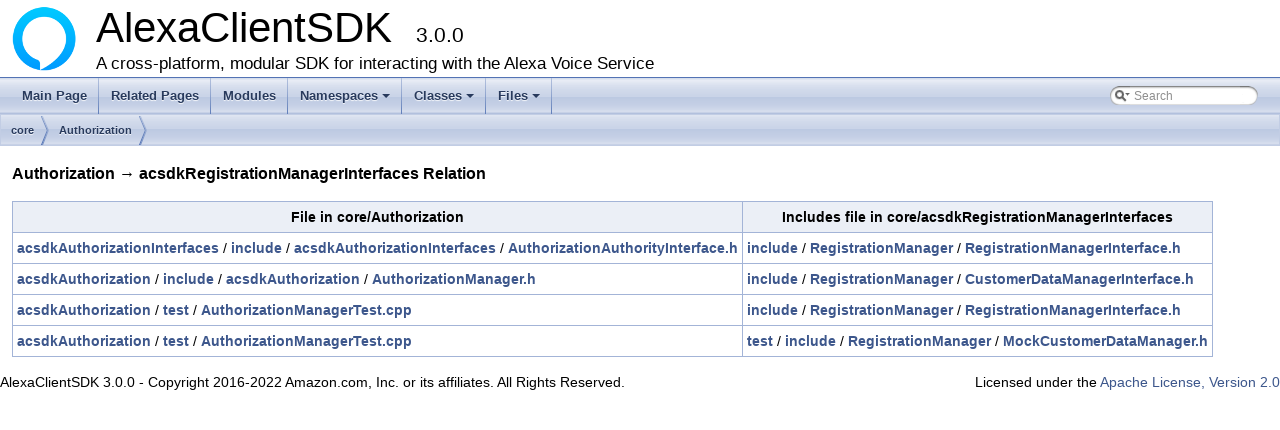

--- FILE ---
content_type: text/html; charset=utf-8
request_url: https://alexa.github.io/avs-device-sdk/dir_000631_000600.html
body_size: 1643
content:
<!DOCTYPE html PUBLIC "-//W3C//DTD XHTML 1.0 Transitional//EN" "http://www.w3.org/TR/xhtml1/DTD/xhtml1-transitional.dtd">
<html xmlns="http://www.w3.org/1999/xhtml">
<head>
<meta http-equiv="Content-Type" content="text/xhtml;charset=UTF-8"/>
<meta http-equiv="X-UA-Compatible" content="IE=9"/>
<meta name="generator" content="Doxygen 1.8.13"/>
<meta name="viewport" content="width=device-width, initial-scale=1"/>
<title>AlexaClientSDK: /workplace/avs-device-sdk/core/Authorization -&gt; acsdkRegistrationManagerInterfaces Relation</title>
<link href="tabs.css" rel="stylesheet" type="text/css"/>
<script type="text/javascript" src="jquery.js"></script>
<script type="text/javascript" src="dynsections.js"></script>
<link href="search/search.css" rel="stylesheet" type="text/css"/>
<script type="text/javascript" src="search/searchdata.js"></script>
<script type="text/javascript" src="search/search.js"></script>
<link href="doxygen.css" rel="stylesheet" type="text/css" />
</head>
<body>
<div id="top"><!-- do not remove this div, it is closed by doxygen! -->
<div id="titlearea">
<table cellspacing="0" cellpadding="0">
 <tbody>
 <tr style="height: 56px;">
  <td id="projectlogo"><img alt="Logo" src="avs-logo.png"/></td>
  <td id="projectalign" style="padding-left: 0.5em;">
   <div id="projectname">AlexaClientSDK
   &#160;<span id="projectnumber">3.0.0</span>
   </div>
   <div id="projectbrief">A cross-platform, modular SDK for interacting with the Alexa Voice Service</div>
  </td>
 </tr>
 </tbody>
</table>
</div>
<!-- end header part -->
<!-- Generated by Doxygen 1.8.13 -->
<script type="text/javascript">
var searchBox = new SearchBox("searchBox", "search",false,'Search');
</script>
<script type="text/javascript" src="menudata.js"></script>
<script type="text/javascript" src="menu.js"></script>
<script type="text/javascript">
$(function() {
  initMenu('',true,false,'search.php','Search');
  $(document).ready(function() { init_search(); });
});
</script>
<div id="main-nav"></div>
<!-- window showing the filter options -->
<div id="MSearchSelectWindow"
     onmouseover="return searchBox.OnSearchSelectShow()"
     onmouseout="return searchBox.OnSearchSelectHide()"
     onkeydown="return searchBox.OnSearchSelectKey(event)">
</div>

<!-- iframe showing the search results (closed by default) -->
<div id="MSearchResultsWindow">
<iframe src="javascript:void(0)" frameborder="0" 
        name="MSearchResults" id="MSearchResults">
</iframe>
</div>

<div id="nav-path" class="navpath">
  <ul>
<li class="navelem"><a class="el" href="dir_4270bfced15e0e73154b13468c7c9ad9.html">core</a></li><li class="navelem"><a class="el" href="dir_d8c81fbdbaec70618b3a60c1302fdb21.html">Authorization</a></li>  </ul>
</div>
</div><!-- top -->
<div class="contents">
<h3>Authorization &rarr; acsdkRegistrationManagerInterfaces Relation</h3><table class="dirtab"><tr class="dirtab"><th class="dirtab">File in core/Authorization</th><th class="dirtab">Includes file in core/acsdkRegistrationManagerInterfaces</th></tr><tr class="dirtab"><td class="dirtab"><a class="el" href="dir_32ae0c4bcc468b279bfc4fd15a7e63dc.html">acsdkAuthorizationInterfaces</a>&#160;/&#160;<a class="el" href="dir_73f9c219508e92a12acd7900d076a251.html">include</a>&#160;/&#160;<a class="el" href="dir_630b4973f8a21bc2c760bf66ed4f1731.html">acsdkAuthorizationInterfaces</a>&#160;/&#160;<a class="el" href="_authorization_authority_interface_8h.html">AuthorizationAuthorityInterface.h</a></td><td class="dirtab"><a class="el" href="dir_ea71a0f92b3a6b19a5724167c78652cc.html">include</a>&#160;/&#160;<a class="el" href="dir_4f3022368d80289fa42c1c09a8ce036a.html">RegistrationManager</a>&#160;/&#160;<a class="el" href="_registration_manager_interface_8h.html">RegistrationManagerInterface.h</a></td></tr><tr class="dirtab"><td class="dirtab"><a class="el" href="dir_a657ea8218925521064f3f31430b0c8a.html">acsdkAuthorization</a>&#160;/&#160;<a class="el" href="dir_d6fb074bf6e6d2b2c934ba7c4ac2d610.html">include</a>&#160;/&#160;<a class="el" href="dir_871983f4e7ae216661189a2f68dbddfd.html">acsdkAuthorization</a>&#160;/&#160;<a class="el" href="_authorization_manager_8h.html">AuthorizationManager.h</a></td><td class="dirtab"><a class="el" href="dir_ea71a0f92b3a6b19a5724167c78652cc.html">include</a>&#160;/&#160;<a class="el" href="dir_4f3022368d80289fa42c1c09a8ce036a.html">RegistrationManager</a>&#160;/&#160;<a class="el" href="_customer_data_manager_interface_8h.html">CustomerDataManagerInterface.h</a></td></tr><tr class="dirtab"><td class="dirtab"><a class="el" href="dir_a657ea8218925521064f3f31430b0c8a.html">acsdkAuthorization</a>&#160;/&#160;<a class="el" href="dir_902233085c23416f7f60b9ee3f6edad1.html">test</a>&#160;/&#160;<a class="el" href="_authorization_manager_test_8cpp.html">AuthorizationManagerTest.cpp</a></td><td class="dirtab"><a class="el" href="dir_ea71a0f92b3a6b19a5724167c78652cc.html">include</a>&#160;/&#160;<a class="el" href="dir_4f3022368d80289fa42c1c09a8ce036a.html">RegistrationManager</a>&#160;/&#160;<a class="el" href="_registration_manager_interface_8h.html">RegistrationManagerInterface.h</a></td></tr><tr class="dirtab"><td class="dirtab"><a class="el" href="dir_a657ea8218925521064f3f31430b0c8a.html">acsdkAuthorization</a>&#160;/&#160;<a class="el" href="dir_902233085c23416f7f60b9ee3f6edad1.html">test</a>&#160;/&#160;<a class="el" href="_authorization_manager_test_8cpp.html">AuthorizationManagerTest.cpp</a></td><td class="dirtab"><a class="el" href="dir_1f7a050c3c9388056037b74e87f72b24.html">test</a>&#160;/&#160;<a class="el" href="dir_6d214fcd21bd67777c32041aff5b06f4.html">include</a>&#160;/&#160;<a class="el" href="dir_3da89654778aaccbf8ec35ce8128310e.html">RegistrationManager</a>&#160;/&#160;<a class="el" href="_mock_customer_data_manager_8h.html">MockCustomerDataManager.h</a></td></tr></table></div><!-- contents -->
<html>
  <body>
    <p style="text-align:left;">
      AlexaClientSDK 3.0.0 - Copyright 2016-2022 Amazon.com, Inc. or its affiliates. All Rights Reserved.
      <span style="float:right;">
	Licensed under the <a HREF=http://aws.amazon.com/apache2.0/>Apache License, Version 2.0</a>
      </span>
    </p>
  </body>
</html>
